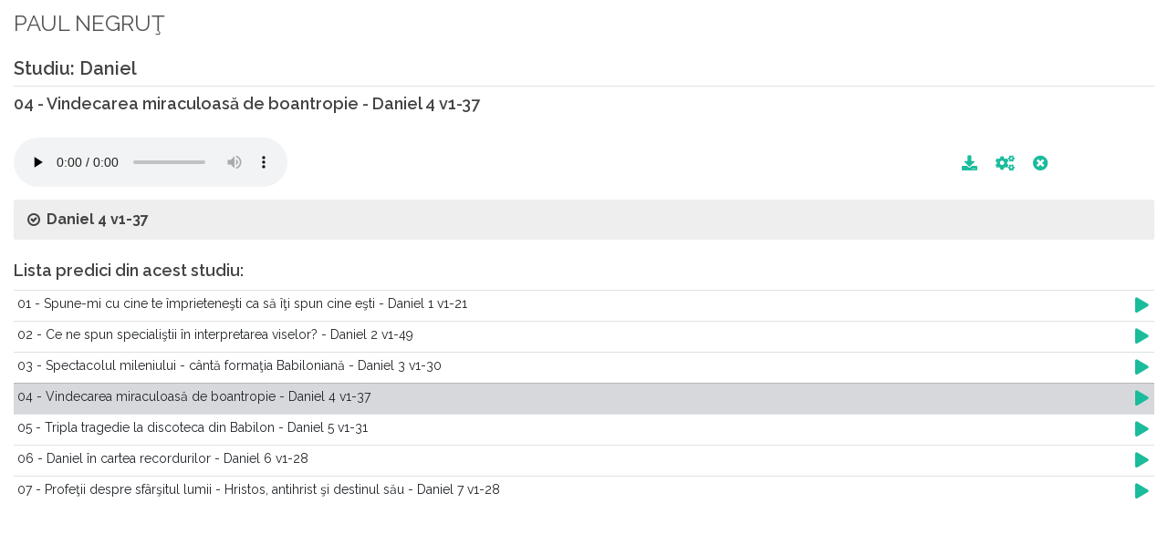

--- FILE ---
content_type: text/html; charset=UTF-8
request_url: https://www.predic.ro/predici-audio/66-paul-negrut/6303-04-vindecarea-miraculoasa-de-boantropie.html
body_size: 6861
content:
<!DOCTYPE HTML>
<html>
	<head>
		<title>Predici Audio - PAUL NEGRUŢ - 04 - Vindecarea miraculoasă de boantropie</title>
		<meta name="keywords" content="www.predic.ro, predici, predica, predici audio si video, predici mp3, predici video, predici audio, prediclive, predic tv, marturii, transmisii directe, live, documentar, videoclip, resurse crestine, emisiuni audio, emisiuni video, misiune, studii, conferinte, concerte, programe publice, predici crestine, predici video crestine, video crestin, videoclipuri crestine, muzica crestina, documentare, live, materiale, predic live, filmari, baptista, penticostala, evanghelica, crestini, mantuire, neprihanire, pacat, Dumnezeu, Tatal, Fiul, Duhul Sfant, Duhul Sfint, Duhul Sfant, Isus, IIsus, rai, iad, pastorul, salvatorul, har, cauta in biblie">
		<meta name="classification" content="religie si spiritualitate">
		<meta name="language" content="ro">
		<meta http-equiv="content-type" content="text/html; charset=utf-8" />
		<meta name="author" content="SemiColonWeb" />
		<meta name='profitshareid' content='8f7a03a4cbf43304291d1aa8df26d381' />
		<meta name="viewport" content="width=device-width, initial-scale=1.0, maximum-scale=1.0, user-scalable=no">
		<link rel="SHORTCUT ICON" href="/images/logo coroana 120.png" />

    	<!-- Font Awesome -->
		<!--link rel="stylesheet" href="https://use.fontawesome.com/releases/v5.8.1/css/all.css" integrity="sha384-50oBUHEmvpQ+1lW4y57PTFmhCaXp0ML5d60M1M7uH2+nqUivzIebhndOJK28anvf" crossorigin="anonymous"-->
		
		<!-- Google Adsense -->
		
		<link rel="stylesheet" href="/assets/fonts/fontawesome/css/all.min.css" type="text/css" />
		
		<!-- JavaScripts
		============================================= -->

		<script type="text/javascript" src="/js/jquery.js"></script>
		<script type="text/javascript" src="/js/jquery-migrate.min.js"></script>
		<script type="text/javascript" src="/resources/js/jquery.shorten.1.0.js"></script>
		<script type="text/javascript" src="/js/plugins.js"></script>
		<script type="text/javascript" src="/resources/js/readmore.min.js"></script>

		<!-- Bootstrap Data Table Plugin -->
		<script src="/js/components/bs-datatable.js"></script>


		<script type="text/javascript" src="/resources/js/predicro.js"></script>

		
		<!-- Stylesheets
		============================================= -->
		<link href="https://fonts.googleapis.com/css?family=Lato:300,400,400italic,600,700|Raleway:300,400,500,600,700" rel="stylesheet" type="text/css" />
		<link rel="stylesheet" href="/css/bootstrap.css" type="text/css" />
		<link rel="stylesheet" href="/style.css" type="text/css" />
		<link rel="stylesheet" href="/css/swiper.css" type="text/css" />
		<link rel="stylesheet" href="/css/dark.css" type="text/css" />
		<link rel="stylesheet" href="/css/font-icons.css" type="text/css" />
		<link rel="stylesheet" href="/css/animate.css" type="text/css" />
		<link rel="stylesheet" href="/css/magnific-popup.css" type="text/css" />

		<!-- Bootstrap Data Table Plugin -->
		<link rel="stylesheet" href="/css/components/bs-datatable.css" type="text/css" />		

		<link rel="stylesheet" href="/css/responsive.css" type="text/css" />
		<meta name="viewport" content="width=device-width, initial-scale=1" />

		<link rel="stylesheet" href="/resources/css/predicro.css" type="text/css" />
		
		<!-- JavaScript SDK -->
		<div id="fb-root"></div>
		<script async defer crossorigin="anonymous" 
		src="https://connect.facebook.net/ro_RO/sdk.js#xfbml=1&version=v21.0&appId=210991208962484"></script>
	</head>

</head>

<body>

    <div class="container-fluid">

        <div class="row mt-0 pt-0 mb-2">
            <div class="col pt-2">
                <legend>PAUL NEGRUŢ</legend>
            </div>
        </div>

                <h2 class="border-bottom pb-1">Studiu: Daniel</h2>
        
        <h4 class="mb-4">04 - Vindecarea miraculoasă de boantropie - Daniel 4 v1-37</h4>

        <div id="tagAudioHolder" class="row mb-2">
            <div class="col-12 col-md-7">

                <audio id="tagAudio" preload="none" class="mejs__player" controls
                    data-mejsoptions='{"defaultAudioHeight": "50", "alwaysShowControls": "true"}'
                    style="max-width:100%;">
                    <source id="tagAudioSource" src="https://www.predic.ro/new_audio/66/Paul Negrut - Daniel - 04 _ Vindecarea miraculoasa de boantropie - Daniel 4 v1-37.mp3" type="audio/mp3">
                </audio>

            </div>

            <div class="col-12 col-md-4 text-right py-3 pr-4">
                <a id="btnDownload" style="font-size:120%" href="/download-audio.php?id=6303"
                    data-toggle="tooltip" data-placement="top" title="Download fisier!"><span
                        class="fa fa-download"></span></a>
                <a class="mx-3" style="font-size:120%" id="btnProblem" href="#"
                    onclick="doOnClickProblemButton(event,6303);return false;" data-toggle="tooltip"
                    data-placement="top" title="Raporteaza o problema la aceasta predica!"><span
                        class="fa fa-cogs"></span></a>
                <a id="btnOpenNewWindow" style="font-size:120%" href="#" onclick="window.close(); return false;"
                    data-toggle="tooltip" data-placement="top" title="Inchide predica!"><span
                        class="fa fa-times-circle"></span></a>
            </div>
        </div>


        <script>
        $(document).ready(function() {

            var audio = document.getElementById('tagAudio');
            audio.play();
            audio.currentTime = 0;
        });
        </script>



        
        <div id="divReference" class="toggle toggle-bg">
            <div id="txtSermonReference" class="togglet"><i class="toggle-closed icon-ok-circle"></i><i
                    class="toggle-open icon-remove-circle"></i>Daniel 4 v1-37</div>
            <div id="textBiblicHolder" class="togglec"><p>"<b>1</b>. „Nebucadneţar, împăratul, către toate popoarele, neamurile, oamenii de toate limbile care locuiesc pe tot pământul: Să aveţi multă pace!
 <br/><b>2</b>. Am găsit cu cale să fac cunoscut semnele şi minunile pe care le-a făcut Dumnezeul cel Preaînalt faţă de mine.
 <br/><b>3</b>. Cât de mari sunt semnele Lui şi cât de puternice sunt minunile Lui! Împărăţia Lui este o împărăţie veşnică, şi stăpânirea Lui dăinuie din neam în neam!
 <br/><b>4</b>. Eu, Nebucadneţar, trăiam liniştit în casa mea şi fericit în palatul meu.
 <br/><b>5</b>. Am visat un vis care m-a înspăimântat; gândurile de care eram urmărit în patul meu şi vedeniile duhului meu mă umpleau de groază.
 <br/><b>6</b>. Am poruncit atunci să aducă înaintea mea pe toţi înţelepţii Babilonului ca să-mi tâlcuiască visul.
 <br/><b>7</b>. Îndată au venit vrăjitorii, cititorii în stele, haldeii şi ghicitorii. Le-am spus visul, şi nu mi l-au putut tâlcui.
 <br/><b>8</b>. La urmă de tot, s-a înfăţişat înaintea mea Daniel, numit Beltşaţar, după numele dumnezeului meu, şi care are în el duhul dumnezeilor celor sfinţi. I-am spus visul şi am zis:
 <br/><b>9</b>. „Beltşaţare, căpetenia vrăjitorilor, ştiu că ai în tine duhul dumnezeilor sfinţi şi că pentru tine nicio taină nu este grea; deci tâlcuieşte-mi vedeniile pe care le-am avut în vis.
 <br/><b>10</b>. Iată vedeniile care mi-au trecut prin cap când eram în pat. Mă uitam şi iată că în mijlocul pământului era un copac foarte înalt.
 <br/><b>11</b>. Copacul acesta s-a făcut mare şi puternic, vârful lui se înălţa până la ceruri şi se vedea de la marginile întregului pământ.
 <br/><b>12</b>. Frunza lui era frumoasă şi avea roade multe; în el se găsea hrană pentru toţi; fiarele câmpului se adăposteau sub umbra lui, păsările cerului îşi făceau cuibul în ramurile lui şi orice făptură vie se hrănea din el.
 <br/><b>13</b>. În vedeniile care-mi treceau prin cap în patul meu, mă uitam şi iată că s-a coborât din ceruri un străjer sfânt.
 <br/><b>14</b>. El a strigat cu putere şi a vorbit aşa: „Tăiaţi copacul şi rupeţi ramurile; scuturaţi-i frunza şi risipiţi roadele; fugăriţi fiarele de sub el şi păsările din ramurile lui!
 <br/><b>15</b>. Dar trunchiul cu rădăcinile lui lăsaţi-l în pământ şi legaţi-l cu lanţuri de fier şi de aramă în iarba de pe câmp, ca să fie udat de roua cerului şi să fie la un loc cu fiarele în iarba pământului.
 <br/><b>16</b>. Inima lui de om i se va preface într-o inimă de fiară şi vor trece şapte vremuri peste el.
 <br/><b>17</b>. Hotărârea aceasta a fost luată în sfatul străjerilor şi pusă la cale înaintea sfinţilor, ca să ştie cei vii că Cel Preaînalt stăpâneşte peste împărăţia oamenilor, că o dă cui Îi place şi înalţă pe ea pe cel mai de jos dintre oameni!”
 <br/><b>18</b>. Iată visul pe care l-am visat eu, împăratul Nebucadneţar. Tu, Beltşaţar, tâlcuieşte-l, fiindcă toţi înţelepţii din împărăţia mea nu pot să mi-l tâlcuiască; tu însă poţi, căci ai în tine duhul dumnezeilor sfinţi.”
 <br/><b>19</b>. Atunci Daniel, numit Beltşaţar, a rămas uimit o clipă, şi gândurile lui îl tulburau. Împăratul a luat din nou cuvântul şi a zis: „Beltşaţare, să nu te tulbure visul şi tâlcuirea!” Şi Beltşaţar a răspuns: „Domnul meu, visul acesta să fie pentru vrăjmaşii tăi, şi tâlcuirea lui, pentru potrivnicii tăi!
 <br/><b>20</b>. Copacul pe care l-ai văzut, care se făcuse atât de mare şi puternic, încât i se înălţa vârful până la ceruri şi se vedea de la toate capetele pământului;
 <br/><b>21</b>. copacul acesta a cărui frunză era aşa de frumoasă şi care avea roade atât de multe, şi în care era hrană pentru toţi, sub care se adăposteau fiarele câmpului şi în ramurile căruia îşi făceau cuibul păsările cerului,
 <br/><b>22</b>. eşti tu, împărate, care ai ajuns mare şi puternic, a cărui mărime a crescut şi s-a înălţat până la ceruri şi a cărui stăpânire se întinde până la marginile pământului.
 <br/><b>23</b>. Împăratul a văzut pe un străjer sfânt coborându-se şi zicând: „Tăiaţi copacul şi nimiciţi-l; dar trunchiul cu rădăcinile lui lăsaţi-l în pământ şi legaţi-l cu lanţuri de fier şi de aramă în iarba de pe câmp, ca să fie udat de roua cerului şi să stea la un loc cu fiarele câmpului, până vor trece şapte vremuri peste el.”
 <br/><b>24</b>. Iată tâlcuirea acestui fapt, împărate, iată hotărârea Celui Preaînalt care se va împlini asupra domnului meu, împăratul.
 <br/><b>25</b>. Te vor izgoni din mijlocul oamenilor, vei locui la un loc cu fiarele câmpului şi îţi vor da să mănânci iarbă ca la boi; vei fi udat de roua cerului şi şapte vremuri vor trece peste tine, până vei cunoaşte că Cel Preaînalt stăpâneşte peste împărăţia oamenilor şi o dă cui vrea.
 <br/><b>26</b>. Porunca, să lase trunchiul cu rădăcinile copacului, înseamnă că împărăţia ta îţi va rămâne ţie îndată ce vei recunoaşte stăpânirea Celui ce este în ceruri.
 <br/><b>27</b>. De aceea, împărate, placă-ţi sfatul meu! Pune capăt păcatelor tale şi trăieşte în neprihănire, rupe-o cu nelegiuirile tale şi ai milă de cei nenorociţi, şi poate că ţi se va prelungi fericirea!”
 <br/><b>28</b>. Toate aceste lucruri s-au împlinit asupra împăratului Nebucadneţar.
 <br/><b>29</b>. După douăsprezece luni, pe când se plimba pe acoperişul palatului împărătesc din Babilon,
 <br/><b>30</b>. împăratul a luat cuvântul şi a zis: „Oare nu este acesta Babilonul cel mare pe care mi l-am zidit eu ca loc de şedere împărătească, prin puterea bogăţiei mele şi spre slava măreţiei mele?”
 <br/><b>31</b>. Nu se sfârşise încă vorba aceasta a împăratului, şi un glas s-a coborât din cer şi a zis: „Află, împărate Nebucadneţar, că ţi s-a luat împărăţia!
 <br/><b>32</b>. Te vor izgoni din mijlocul oamenilor, şi vei locui la un loc cu fiarele câmpului, îţi vor da să mănânci iarbă ca la boi, şi vor trece peste tine şapte vremuri, până vei recunoaşte că Cel Preaînalt stăpâneşte peste împărăţia oamenilor şi că o dă cui vrea!”
 <br/><b>33</b>. Chiar în clipa aceea s-a împlinit cuvântul acela asupra lui Nebucadneţar. A fost izgonit din mijlocul oamenilor, a mâncat iarbă ca boii, trupul i-a fost udat de roua cerului, până i-a crescut părul ca penele vulturului şi unghiile, ca ghearele păsărilor.
 <br/><b>34</b>. După trecerea vremii sorocite, eu, Nebucadneţar, am ridicat ochii spre cer şi mi-a venit iarăşi mintea la loc. Am binecuvântat pe Cel Preaînalt, am lăudat şi slăvit pe Cel ce trăieşte veşnic, Acela a cărui stăpânire este veşnică şi a cărui Împărăţie dăinuie din neam în neam.
 <br/><b>35</b>. Toţi locuitorii pământului sunt o nimica înaintea Lui; El face ce vrea cu oastea cerurilor şi cu locuitorii pământului, şi nimeni nu poate să stea împotriva mâniei Lui, nici să-I zică: „Ce faci?”
 <br/><b>36</b>. În vremea aceea mi-a venit mintea înapoi; slava împărăţiei mele, măreţia şi strălucirea mea mi s-au dat înapoi; sfetnicii şi mai marii mei din nou m-au căutat; am fost pus iarăşi peste împărăţia mea, şi puterea mea a crescut.
 <br/><b>37</b>. Acum, eu, Nebucadneţar, laud, înalţ şi slăvesc pe Împăratul cerurilor, căci toate lucrările Lui sunt adevărate, toate căile Lui sunt drepte, şi El poate să smerească pe cei ce umblă cu mândrie!”
 <br/>" - <i><b><a href="http://www.ebible.ro/biblia/romana-diacritice/cornilescu/daniel/4/1-37/#1" alt="Biblia Online in Limba Romana" title="Biblia On-line în Limba Română" target="_blank">Daniel 4 v1-37</a></b></i></p></div>
        </div>



        
        <div class="row">
            <div id="prediciStudiuHolder" class="col-12">
                <h4 class="mb-2">Lista predici din acest studiu:</h4><table class="table table-hover"><tr id="rowSermon_6300" class="linie_tabel" onclick="window.location.href='/predici-audio/66-paul-negrut/6300-01-spune-mi-cu-cine-te-mprieteneti-ca-sa-ti-spun-cine-eti.html'; return false;"><td class="p-1"><a name="6300"></a>01 - Spune-mi cu cine te împrieteneşti ca să îţi spun cine eşti - Daniel 1 v1-21</td><td class="p-1" width="25"><a href="#" style="font-size:1.2em"><span class="fa fa-play"></span></a></td></tr><tr id="rowSermon_6301" class="linie_tabel" onclick="window.location.href='/predici-audio/66-paul-negrut/6301-02-ce-ne-spun-specialitii-n-interpretarea-viselor.html'; return false;"><td class="p-1"><a name="6301"></a>02 - Ce ne spun specialiştii în interpretarea viselor? - Daniel 2 v1-49</td><td class="p-1" width="25"><a href="#" style="font-size:1.2em"><span class="fa fa-play"></span></a></td></tr><tr id="rowSermon_6302" class="linie_tabel" onclick="window.location.href='/predici-audio/66-paul-negrut/6302-03-spectacolul-mileniului-cnta-formatia-babiloniana.html'; return false;"><td class="p-1"><a name="6302"></a>03 - Spectacolul mileniului - cântă formaţia Babiloniană - Daniel 3 v1-30</td><td class="p-1" width="25"><a href="#" style="font-size:1.2em"><span class="fa fa-play"></span></a></td></tr><tr id="rowSermon_6303" class="linie_tabel table-secondary" onclick="window.location.href='/predici-audio/66-paul-negrut/6303-04-vindecarea-miraculoasa-de-boantropie.html'; return false;"><td class="p-1"><a name="6303"></a>04 - Vindecarea miraculoasă de boantropie - Daniel 4 v1-37</td><td class="p-1" width="25"><a href="#" style="font-size:1.2em"><span class="fa fa-play"></span></a></td></tr><tr id="rowSermon_6304" class="linie_tabel" onclick="window.location.href='/predici-audio/66-paul-negrut/6304-05-tripla-tragedie-la-discoteca-din-babilon.html'; return false;"><td class="p-1"><a name="6304"></a>05 - Tripla tragedie la discoteca din Babilon - Daniel 5 v1-31</td><td class="p-1" width="25"><a href="#" style="font-size:1.2em"><span class="fa fa-play"></span></a></td></tr><tr id="rowSermon_6305" class="linie_tabel" onclick="window.location.href='/predici-audio/66-paul-negrut/6305-06-daniel-n-cartea-recordurilor.html'; return false;"><td class="p-1"><a name="6305"></a>06 - Daniel în cartea recordurilor - Daniel 6 v1-28</td><td class="p-1" width="25"><a href="#" style="font-size:1.2em"><span class="fa fa-play"></span></a></td></tr><tr id="rowSermon_6306" class="linie_tabel" onclick="window.location.href='/predici-audio/66-paul-negrut/6306-07-profetii-despre-sfritul-lumii-hristos-antihrist-i-destinul-sau.html'; return false;"><td class="p-1"><a name="6306"></a>07 - Profeţii despre sfârşitul lumii - Hristos, antihrist şi destinul său - Daniel 7 v1-28</td><td class="p-1" width="25"><a href="#" style="font-size:1.2em"><span class="fa fa-play"></span></a></td></tr></table>            </div>
        </div>

    </div>

    <script>
function doOnClickProblemButton(event, id, sermonType) {
    event.preventDefault();
    if( sermonType === undefined ) sermonType = "audio";
    $("#problemSermonID").val(id);
    $("#sermonType").val(sermonType);
	$("#otherProblem").val('');
	$("#selectProblem").val('');
    $('#modalProblemForm').modal('show');
}

function doOnSubmit() {

    var form = document.getElementById('frmProblem'); // give the form an ID
    var data = new FormData(form); // create formData object

    $.ajax({
        url: '/resources/app/sendAlert.php',
        data: data,
        cache: false,
        contentType: false,
        processData: false,
        method: 'POST',
        type: 'POST', // For jQuery < 1.9
        success: function(data) {
			$("#modalProblemForm").modal("hide");
			
			//$('#notificationMessage').attr('data-notify-type','success').attr('data-notify-msg', 'Mesajul a fost trimis.');
			SEMICOLON.widget.notifications( jQuery('#notificationMessage') );
        }
    });
}
</script>
<!-- Small modal -->

<div id="notificationMessage" data-notify-position="bottom-right" data-notify-type="success" data-notify-msg="Mesajul a fost trimis. Vă mulţumim!"></div>

<div id="modalProblemForm" class="modal fade bs-example-modal-sm" tabindex="-1" role="dialog" style="z-index:1500;"
    aria-labelledby="mySmallModalLabel" aria-hidden="true">
    <div class="modal-dialog">
        <div class="modal-content">

            <div class="modal-header">
                <h4 class="modal-title" id="myModalLabel">Semnalează o problemă!</h4>
                <button type="button" class="close" data-dismiss="modal" aria-hidden="true">&times;</button>
            </div>
            <div class="modal-body">

                <form action="/resources/app/sendAlert.php" class="nobottommargin" id="frmProblem" method="post">

                    <input id="problemSermonID" name="problemSermonID" type="hidden" />

                    <input id="sermonType" name="sermonType" type="hidden" value="audio" />

                    <div class="col_full text-left">
                        <label for="selectProblem">La această resursă am observat că </label>
                        <select id="selectProblem" name="selectProblem" class="sm-form-control" required>
                            <option value="">-- Selectează --</option>
                            <option value="Nu porneşte">Nu porneşte</option>
                            <option value="Nu pot asculta/vizualiza">Nu pot asculta/ vizualiza</option>
                            <option value="Nu pot derula">Nu pot derula</option>
                            <option value="Se întrerupe">Se întrerupe</option>
                            <option value="Nu se termină">Nu se termină</option>
                            <option value="Sunetul e slab">Sunetul e slab</option>
                            <option value="Dublură |*scrieţi detalii">Dublură |*scrieţi detalii</option>
                            <option value="Numele predicatorului e greşit">Numele predicatorului e greşit</option>
                            <option value="Titlul greşit">Titlul greşit</option>
                            <option value="Studiul greşit">Studiul greşit</option>
                            <option value="Nu face parte din acest studiu">Nu face parte din acest studiu</option>
                            <option value="Referinţa biblică greşită">Referintă biblică greşită</option>
                        </select>
                    </div>

                    <div class="col_full text-left">
                        <label for="otherProblem">Altele |* Specificatii | Detalii</label>
                        <textarea class="sm-form-control" id="otherProblem" name="otherProblem" rows="3" required></textarea>
                    </div>

                    <div class="col_full text-right">
                        <button class="button button-circle" type="button"
                            onclick="doOnSubmit();">Trimite</button>
                    </div>
                </form>
            </div>

        </div>
    </div>
</div>	
    <!-- Footer Scripts
	============================================= -->
    <script type="text/javascript" src="/js/functions.js"></script>
</body>

</html>